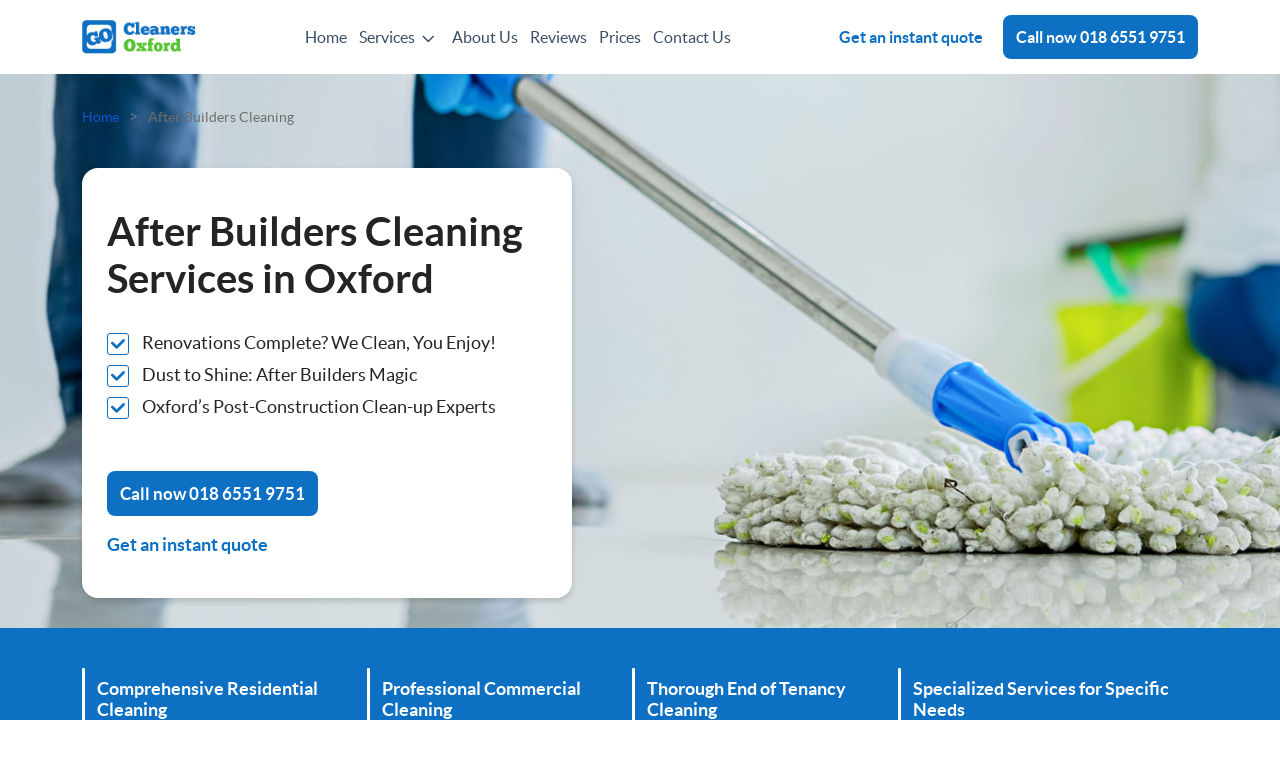

--- FILE ---
content_type: text/html; charset=UTF-8
request_url: https://www.gocleanersoxford.co.uk/after-builders-cleaning/
body_size: 14541
content:
<!DOCTYPE html><!--[if IE 8 ]> <html lang="en-GB" class="no-js ie8" prefix="og: http://ogp.me/ns#"> <![endif]--><!--[if IE 9 ]> <html lang="en-GB" class="no-js ie9" prefix="og: http://ogp.me/ns#"> <![endif]--><!--[if IE 10 ]> <html lang="en-GB" class="no-js ie10" prefix="og: http://ogp.me/ns#"> <![endif]--><!--[if (gt IE 10)|!(IE)]><!--><html lang="en-GB" class="no-js" prefix="og: http://ogp.me/ns#"><!--<![endif]--><head> <meta charset="utf-8"> <meta name="viewport" content="width=device-width, height=device-height, initial-scale=1, maximum-scale=5"> <link rel="shortcut icon" href="https://www.gocleanersoxford.co.uk/wp-content/uploads/2023/08/Go-Oxford_fav-png.png" type="image/x-icon"> <link rel="preload" href="https://www.gocleanersoxford.co.uk/font/lato-regular-webfont.woff2" as="font" type="font/woff2" crossorigin="anonymous"> <link rel="preload" href="https://www.gocleanersoxford.co.uk/font/lato-bold-webfont.woff2" as="font" type="font/woff2" crossorigin="anonymous"> <style> @font-face { font-display: swap; font-family: latoregular; src: url(https://www.gocleanersoxford.co.uk/font/lato-regular-webfont.woff2) format('woff2'), url(https://www.gocleanersoxford.co.uk/font/lato-regular-webfont.woff) format('woff'), url(https://www.gocleanersoxford.co.uk/font/lato-regular-webfont.ttf) format('truetype'); font-weight: normal; font-style: normal; } @font-face { font-display: swap; font-family: latobold; src: url(https://www.gocleanersoxford.co.uk/font/lato-bold-webfont.woff2) format('woff2'), url(https://www.gocleanersoxford.co.uk/font/lato-bold-webfont.woff) format('woff'), url(https://www.gocleanersoxford.co.uk/font/lato-bold-webfont.ttf) format('truetype'); font-weight: normal; font-style: normal; } @font-face { font-display: swap; font-family: "go-cleaners"; src:url(https://www.gocleanersoxford.co.uk/font/go-cleaners.eot?1r2e44); src:url(https://www.gocleanersoxford.co.uk/font/go-cleaners.eot?1r2e44#iefix) format("embedded-opentype"), url(https://www.gocleanersoxford.co.uk/font/go-cleaners.woff2?2r5e44) format("woff2"), url(https://www.gocleanersoxford.co.uk/font/go-cleaners.woff?1r5e44) format("woff"), url(https://www.gocleanersoxford.co.uk/font/go-cleaners.ttf?1r5e44) format("truetype"), url(https://www.gocleanersoxford.co.uk/font/go-cleaners.svg?1r5e4s#go-cleaners) format("svg"); font-weight: normal; font-style: normal; } </style> <style> :root { --theme-color: #0e70c3; --theme-color-darker: #035ba6; --link-color: #0e70c3; } </style> <meta name="robots" content="index, follow, max-image-preview:large, max-snippet:-1, max-video-preview:-1"><!-- This site is optimized with the Yoast SEO plugin v26.3 - https://yoast.com/wordpress/plugins/seo/ --><title>After Builders Cleaning in Oxford for a Flawless Finish</title><link rel="canonical" href="https://www.gocleanersoxford.co.uk/after-builders-cleaning/"><meta property="og:locale" content="en_GB"><meta property="og:type" content="article"><meta property="og:title" content="After Builders Cleaning in Oxford for a Flawless Finish"><meta property="og:url" content="https://www.gocleanersoxford.co.uk/after-builders-cleaning/"><meta property="og:site_name" content="Go Cleaners Oxford"><meta property="article:modified_time" content="2024-05-28T06:49:56+00:00"><meta name="twitter:card" content="summary_large_image"><script type="application/ld+json" class="yoast-schema-graph">{"@context":"https://schema.org","@graph":[{"@type":"WebPage","@id":"https://www.gocleanersoxford.co.uk/after-builders-cleaning/","url":"https://www.gocleanersoxford.co.uk/after-builders-cleaning/","name":"After Builders Cleaning in Oxford for a Flawless Finish","isPartOf":{"@id":"https://www.gocleanersoxford.co.uk/#website"},"datePublished":"2023-08-14T07:18:04+00:00","dateModified":"2024-05-28T06:49:56+00:00","breadcrumb":{"@id":"https://www.gocleanersoxford.co.uk/after-builders-cleaning/#breadcrumb"},"inLanguage":"en-GB","potentialAction":[{"@type":"ReadAction","target":["https://www.gocleanersoxford.co.uk/after-builders-cleaning/"]}]},{"@type":"BreadcrumbList","@id":"https://www.gocleanersoxford.co.uk/after-builders-cleaning/#breadcrumb","itemListElement":[{"@type":"ListItem","position":1,"name":"Home","item":"https://www.gocleanersoxford.co.uk/"},{"@type":"ListItem","position":2,"name":"After Builders Cleaning"}]},{"@type":"WebSite","@id":"https://www.gocleanersoxford.co.uk/#website","url":"https://www.gocleanersoxford.co.uk/","name":"Go Cleaners Oxford","description":"","potentialAction":[{"@type":"SearchAction","target":{"@type":"EntryPoint","urlTemplate":"https://www.gocleanersoxford.co.uk/?s={search_term_string}"},"query-input":{"@type":"PropertyValueSpecification","valueRequired":true,"valueName":"search_term_string"}}],"inLanguage":"en-GB"}]}</script><!-- / Yoast SEO plugin. --><style id="wp-img-auto-sizes-contain-inline-css" type="text/css">img:is([sizes=auto i],[sizes^="auto," i]){contain-intrinsic-size:3000px 1500px}
/*# sourceURL=wp-img-auto-sizes-contain-inline-css */</style><style id="wp-block-columns-inline-css" type="text/css">.wp-block-columns{box-sizing:border-box;display:flex;flex-wrap:wrap!important}@media (min-width:782px){.wp-block-columns{flex-wrap:nowrap!important}}.wp-block-columns{align-items:normal!important}.wp-block-columns.are-vertically-aligned-top{align-items:flex-start}.wp-block-columns.are-vertically-aligned-center{align-items:center}.wp-block-columns.are-vertically-aligned-bottom{align-items:flex-end}@media (max-width:781px){.wp-block-columns:not(.is-not-stacked-on-mobile)>.wp-block-column{flex-basis:100%!important}}@media (min-width:782px){.wp-block-columns:not(.is-not-stacked-on-mobile)>.wp-block-column{flex-basis:0;flex-grow:1}.wp-block-columns:not(.is-not-stacked-on-mobile)>.wp-block-column[style*=flex-basis]{flex-grow:0}}.wp-block-columns.is-not-stacked-on-mobile{flex-wrap:nowrap!important}.wp-block-columns.is-not-stacked-on-mobile>.wp-block-column{flex-basis:0;flex-grow:1}.wp-block-columns.is-not-stacked-on-mobile>.wp-block-column[style*=flex-basis]{flex-grow:0}:where(.wp-block-columns){margin-bottom:1.75em}:where(.wp-block-columns.has-background){padding:1.25em 2.375em}.wp-block-column{flex-grow:1;min-width:0;overflow-wrap:break-word;word-break:break-word}.wp-block-column.is-vertically-aligned-top{align-self:flex-start}.wp-block-column.is-vertically-aligned-center{align-self:center}.wp-block-column.is-vertically-aligned-bottom{align-self:flex-end}.wp-block-column.is-vertically-aligned-stretch{align-self:stretch}.wp-block-column.is-vertically-aligned-bottom,.wp-block-column.is-vertically-aligned-center,.wp-block-column.is-vertically-aligned-top{width:100%}
/*# sourceURL=https://www.gocleanersoxford.co.uk/wp-includes/blocks/columns/style.min.css */</style><style id="classic-theme-styles-inline-css" type="text/css">/*! This file is auto-generated */
.wp-block-button__link{color:#fff;background-color:#32373c;border-radius:9999px;box-shadow:none;text-decoration:none;padding:calc(.667em + 2px) calc(1.333em + 2px);font-size:1.125em}.wp-block-file__button{background:#32373c;color:#fff;text-decoration:none}
/*# sourceURL=/wp-includes/css/classic-themes.min.css */</style><template data-style-id="style-0" rel="stylesheet" id="7d737d7514ea743693b281e66f1b0532-css" data-style-href="https://www.gocleanersoxford.co.uk/cache/css/7d737d7514ea743693b281e66f1b0532.css?ver=10.19.8.27.01" type="text/css" media="print"></template><template data-script-id="script-1" type="text/javascript" data-script-src="true" id="after-load-scripts-js"></template><template data-script-id="script-2" type="text/javascript" data-script-src="true" id="splide-js"></template><script type="text/javascript" defer="defer" data-exclude-script="true" src="https://www.gocleanersoxford.co.uk/cache/js/7d737d7514ea743693b281e66f1b0532-head.js?ver=10.19.8.27.01" id="7d737d7514ea743693b281e66f1b0532-head-js"></script><style id="critical-css">.img-wrap img{position:relative;z-index:2;max-width:100%;height:auto;border-radius:18px}.img-wrap img[data-lazy-img]{display:block;background-color:#f3f3f3}</style> <script type="application/ld+json" data-script-src="true">
{ "@context": "https://schema.org", "@type": "Product", "brand": "Go Cleaners Oxford", "name": "Cleaning Services In Oxford", "image": "https://www.gocleanersoxford.co.uk/wp-content/uploads/2023/08/co7.jpg", "description": "Cleaning Services in Oxford and near areas.", "aggregateRating": { "@type": "aggregateRating", "ratingValue": "4.9", "reviewCount": "10" }
}</script><meta name="google-site-verification" content="1bCT1ocYCyutq5_IuMIF6osInF9YFfEgpm4YZGltf20"> <style data-critical-css="true">:root { --bs-blue: #0d6efd;--bs-indigo: #6610f2;--bs-purple: #6f42c1;--bs-pink: #d63384;--bs-red: #dc3545;--bs-orange: #fd7e14;--bs-yellow: #ffc107;--bs-green: #198754;--bs-teal: #20c997;--bs-cyan: #0dcaf0;--bs-black: #000;--bs-white: #fff;--bs-gray: #6c757d;--bs-gray-dark: #343a40;--bs-gray-100: #f8f9fa;--bs-gray-200: #e9ecef;--bs-gray-300: #dee2e6;--bs-gray-400: #ced4da;--bs-gray-500: #adb5bd;--bs-gray-600: #6c757d;--bs-gray-700: #495057;--bs-gray-800: #343a40;--bs-gray-900: #212529;--bs-primary: #0d6efd;--bs-secondary: #6c757d;--bs-success: #198754;--bs-info: #0dcaf0;--bs-warning: #ffc107;--bs-danger: #dc3545;--bs-light: #f8f9fa;--bs-dark: #212529;--bs-primary-rgb: 13,110,253;--bs-secondary-rgb: 108,117,125;--bs-success-rgb: 25,135,84;--bs-info-rgb: 13,202,240;--bs-warning-rgb: 255,193,7;--bs-danger-rgb: 220,53,69;--bs-light-rgb: 248,249,250;--bs-dark-rgb: 33,37,41;--bs-primary-text-emphasis: #052c65;--bs-secondary-text-emphasis: #2b2f32;--bs-success-text-emphasis: #0a3622;--bs-info-text-emphasis: #055160;--bs-warning-text-emphasis: #664d03;--bs-danger-text-emphasis: #58151c;--bs-light-text-emphasis: #495057;--bs-dark-text-emphasis: #495057;--bs-primary-bg-subtle: #cfe2ff;--bs-secondary-bg-subtle: #e2e3e5;--bs-success-bg-subtle: #d1e7dd;--bs-info-bg-subtle: #cff4fc;--bs-warning-bg-subtle: #fff3cd;--bs-danger-bg-subtle: #f8d7da;--bs-light-bg-subtle: #fcfcfd;--bs-dark-bg-subtle: #ced4da;--bs-primary-border-subtle: #9ec5fe;--bs-secondary-border-subtle: #c4c8cb;--bs-success-border-subtle: #a3cfbb;--bs-info-border-subtle: #9eeaf9;--bs-warning-border-subtle: #ffe69c;--bs-danger-border-subtle: #f1aeb5;--bs-light-border-subtle: #e9ecef;--bs-dark-border-subtle: #adb5bd;--bs-white-rgb: 255,255,255;--bs-black-rgb: 0,0,0;--bs-font-sans-serif: system-ui,-apple-system,'Segoe UI',Roboto,'Helvetica Neue','Noto Sans','Liberation Sans',Arial,sans-serif,'Apple Color Emoji','Segoe UI Emoji','Segoe UI Symbol','Noto Color Emoji';--bs-font-monospace: SFMono-Regular,Menlo,Monaco,Consolas,'Liberation Mono','Courier New',monospace;--bs-gradient: linear-gradient(180deg,rgba(255,255,255,0.15),rgba(255,255,255,0));--bs-body-font-family: var(--bs-font-sans-serif);--bs-body-font-size: 1rem;--bs-body-font-weight: 400;--bs-body-line-height: 1.5;--bs-body-color: #212529;--bs-body-color-rgb: 33,37,41;--bs-body-bg: #fff;--bs-body-bg-rgb: 255,255,255;--bs-emphasis-color: #000;--bs-emphasis-color-rgb: 0,0,0;--bs-secondary-color: rgba(33,37,41,0.75);--bs-secondary-color-rgb: 33,37,41;--bs-secondary-bg: #e9ecef;--bs-secondary-bg-rgb: 233,236,239;--bs-tertiary-color: rgba(33,37,41,0.5);--bs-tertiary-color-rgb: 33,37,41;--bs-tertiary-bg: #f8f9fa;--bs-tertiary-bg-rgb: 248,249,250;--bs-link-color: #0d6efd;--bs-link-color-rgb: 13,110,253;--bs-link-decoration: underline;--bs-link-hover-color: #0a58ca;--bs-link-hover-color-rgb: 10,88,202;--bs-code-color: #d63384;--bs-highlight-bg: #fff3cd;--bs-border-width: 1px;--bs-border-style: solid;--bs-border-color: #dee2e6;--bs-border-color-translucent: rgba(0,0,0,0.175);--bs-border-radius: 0.375rem;--bs-border-radius-sm: 0.25rem;--bs-border-radius-lg: 0.5rem;--bs-border-radius-xl: 1rem;--bs-border-radius-xxl: 2rem;--bs-border-radius-2xl: var(--bs-border-radius-xxl);--bs-border-radius-pill: 50rem;--bs-box-shadow: 0 0.5rem 1rem rgba(0,0,0,0.15);--bs-box-shadow-sm: 0 0.125rem 0.25rem rgba(0,0,0,0.075);--bs-box-shadow-lg: 0 1rem 3rem rgba(0,0,0,0.175);--bs-box-shadow-inset: inset 0 1px 2px rgba(0,0,0,0.075);--bs-focus-ring-width: 0.25rem;--bs-focus-ring-opacity: 0.25;--bs-focus-ring-color: rgba(13,110,253,0.25);--bs-form-valid-color: #198754;--bs-form-valid-border-color: #198754;--bs-form-invalid-color: #dc3545;--bs-form-invalid-border-color: #dc3545;}* { box-sizing: border-box;}::after { box-sizing: border-box;}::before { box-sizing: border-box;}@media (prefers-reduced-motion:no-preference) { :root { scroll-behavior: smooth;}}body { margin: 0;font-family: var(--bs-body-font-family);font-size: var(--bs-body-font-size);font-weight: var(--bs-body-font-weight);line-height: var(--bs-body-line-height);color: var(--bs-body-color);text-align: var(--bs-body-text-align);background-color: var(--bs-body-bg);-webkit-text-size-adjust: 100%;-webkit-tap-highlight-color: transparent;}h1 { margin-top: 0;margin-bottom: .5rem;font-weight: 500;line-height: 1.2;color: var(--bs-heading-color,inherit);}h2 { margin-top: 0;margin-bottom: .5rem;font-weight: 500;line-height: 1.2;color: var(--bs-heading-color,inherit);}h1 { font-size: calc(1.375rem + 1.5vw);}@media (min-width:1200px) { h1 { font-size: 2.5rem;}}h2 { font-size: calc(1.325rem + .9vw);}@media (min-width:1200px) { h2 { font-size: 2rem;}}p { margin-top: 0;margin-bottom: 1rem;}ul { padding-left: 2rem;}ul { margin-top: 0;margin-bottom: 1rem;}ul ul { margin-bottom: 0;}strong { font-weight: bolder;}a { color: rgba(var(--bs-link-color-rgb),var(--bs-link-opacity,1));text-decoration: underline;}img { vertical-align: middle;}button { border-radius: 0;}button { margin: 0;font-family: inherit;font-size: inherit;line-height: inherit;}button { text-transform: none;}[type=button] { -webkit-appearance: button;}button { -webkit-appearance: button;}[type=button]:not(:disabled) { cursor: pointer;}button:not(:disabled) { cursor: pointer;}::-moz-focus-inner { padding: 0;border-style: none;}::-webkit-datetime-edit-day-field { padding: 0;}::-webkit-datetime-edit-fields-wrapper { padding: 0;}::-webkit-datetime-edit-hour-field { padding: 0;}::-webkit-datetime-edit-minute { padding: 0;}::-webkit-datetime-edit-month-field { padding: 0;}::-webkit-datetime-edit-text { padding: 0;}::-webkit-datetime-edit-year-field { padding: 0;}::-webkit-inner-spin-button { height: auto;}::-webkit-search-decoration { -webkit-appearance: none;}::-webkit-color-swatch-wrapper { padding: 0;}::-webkit-file-upload-button { font: inherit;-webkit-appearance: button;}::file-selector-button { font: inherit;-webkit-appearance: button;}.container { --bs-gutter-x: 1.5rem;--bs-gutter-y: 0;width: 100%;padding-right: calc(var(--bs-gutter-x) * .5);padding-left: calc(var(--bs-gutter-x) * .5);margin-right: auto;margin-left: auto;}@media (min-width:576px) { .container { max-width: 540px;}}@media (min-width:768px) { .container { max-width: 720px;}}@media (min-width:992px) { .container { max-width: 960px;}}@media (min-width:1200px) { .container { max-width: 1140px;}}@media (min-width:1400px) { .container { max-width: 1320px;}}:root { --bs-breakpoint-xs: 0;--bs-breakpoint-sm: 576px;--bs-breakpoint-md: 768px;--bs-breakpoint-lg: 992px;--bs-breakpoint-xl: 1200px;--bs-breakpoint-xxl: 1400px;}.row { --bs-gutter-x: 1.5rem;--bs-gutter-y: 0;display: flex;flex-wrap: wrap;margin-top: calc(-1 * var(--bs-gutter-y));margin-right: calc(-.5 * var(--bs-gutter-x));margin-left: calc(-.5 * var(--bs-gutter-x));}.row>* { box-sizing: border-box;flex-shrink: 0;width: 100%;max-width: 100%;padding-right: calc(var(--bs-gutter-x) * .5);padding-left: calc(var(--bs-gutter-x) * .5);margin-top: var(--bs-gutter-y);}@media (min-width:576px) { .col-sm-12 { flex: 0 0 auto;width: 100%;}}.d-none { display: none!important;}@media (min-width:992px) { .d-lg-block { display: block!important;}.d-lg-none { display: none!important;}}@media (min-width:1200px) { .d-xl-inline-block { display: inline-block!important;}}[class^='icon-']:before { font-family: 'go-cleaners' !important;font-style: normal !important;font-weight: normal !important;font-variant: normal !important;text-transform: none !important;speak: none;line-height: 1;-webkit-font-smoothing: antialiased;-moz-osx-font-smoothing: grayscale;}.header { background: #fff;width: 100%;}.header-inner { display: flex;background: #fff;align-items: center;position: relative;}.header-holder { background: #fff;}.header .logo img { max-width: 114px;height: auto;}.header-menu { padding: 0;margin: 0;margin-left: auto;margin-right: auto;}.header-menu li { display: inline-block;margin: 0 6px;}.header-menu > li { padding: 25px 0;}.header-menu li a { color: #394E66;text-decoration: none;}.header-menu li.menu-item-has-children > a { padding-right: 25px;position: relative;}.header-menu li.menu-item-has-children > a:after { font-family: 'go-cleaners' !important;content: '\e900';display: block;position: absolute;top: 1px;right: 5px;font-size: 14px;}.header .cta-book { font-family: 'latobold';color: var(--theme-color);}.header .cta-call { margin-left: 20px;}.navbar-button > button { outline: none;padding: 9px 10px;background-color: transparent;background-image: none;border: 1px solid transparent;}.navbar-button > button .icon-bar { display: block;width: 22px;height: 3px;background-color: #242424;-webkit-transition: all 0.4s ease-in-out;transition: all 0.4s ease-in-out;}.navbar-button > button .icon-bar + .icon-bar { margin-top: 3px;}@media (min-width:992px) { .header-menu li.menu-item-has-children:hover > a:after { transform: rotate(180deg);}.header-menu li:not(.menu-dropdown).menu-item-has-children { position: relative;}.header-menu li.menu-item-has-children .sub-menu { max-height: 0;overflow: hidden;position: absolute;background: #fff;top: 65px;left: 0;transform: translateX(-50%);z-index: 100;min-width: 250px;}.header-menu li.menu-item-has-children:hover .service-menu-arrow:before { content: ' ';position: absolute;top: auto;bottom: 100%;left: 50%;right: 10px;border: solid transparent;height: 0;width: 0;pointer-events: none;}.header-menu li.menu-item-has-children:hover .service-menu-arrow:after { content: ' ';position: absolute;top: auto;bottom: 100%;left: 50%;right: 10px;border: solid transparent;height: 0;width: 0;pointer-events: none;}.header-menu li.menu-item-has-children:hover .service-menu-arrow:before { border-color: rgba(194,225,245,0);border-bottom-color: #797979;border-width: 11px;margin-left: -11px;}.header-menu li.menu-item-has-children:hover .service-menu-arrow:after { border-color: rgba(136,183,213,0);border-bottom-color: #fff;border-width: 10px;margin-left: -10px;}.header-menu li.menu-item-has-children > .sub-menu > li { padding: 15px 0;margin: 0 15px;position: relative;border-bottom: 1px solid #e4e2da;display: block;}.header-menu li.menu-item-has-children > .sub-menu > li a:before { position: absolute;left: 20px;top: 50%;transform: translateY(-50%);font-size: 25px;}.header-menu li.menu-item-has-children > .sub-menu > li a { display: flex;height: 100%;align-items: center;position: relative;height: 100%;display: block;}}@media (max-width:991px) { .header-inner { padding: 13px 0;}.header .cta-call { margin-left: auto;}.header-menu { position: absolute;right: 0;top: 65px;background: #fff;z-index: 20;width: 100%;max-height: 0;overflow: hidden;-webkit-transition: max-height 0.3s ease;-moz-transition: max-height 0.3s ease;-o-transition: max-height 0.3s ease;transition: max-height 0.3s ease;}.header-menu li { display: block;border-bottom: 1px solid #efefef;}.header-menu li a { display: block;}.header-menu li.menu-item-has-children > .sub-menu { max-height: 0;overflow: hidden;background: #efefef;}.header-menu li.menu-item-has-children > .sub-menu li { position: relative;border-bottom: 1px solid #fff;}.header-menu li.menu-item-has-children > .sub-menu li a { padding: 16px 15px 16px 15px;}.header-menu li.menu-item-has-children > .sub-menu a:before { font-size: 23px;position: absolute;top: 50%;bottom: auto;left: 40px;right: auto;-webkit-transform: translateY(-50%);-moz-transform: translateY(-50%);-ms-transform: translateY(-50%);-o-transform: translateY(-50%);transform: translateY(-50%);}}@media (max-width:767px) { .header .cta-call { font-size: 12px;}}body { font-family: 'latoregular';font-size: 16px;line-height: 1.5;color: #242424;}a { color: #1155CC;text-decoration: none;-webkit-transition: all 0.3s ease;-moz-transition: all 0.3s ease;-o-transition: all 0.3s ease;transition: all 0.3s ease;}ul { margin: 0;padding: 0;}h2 { font-family: 'latobold';}h1 { font-family: 'latobold';font-size: 40px;line-height: 1.175;margin-bottom: 25px;}h2 { font-size: 30px;margin-bottom: 30px;line-height: 1.233;}.btn { background: var(--theme-color);font-family: 'latobold';color: #fff;border-radius: 8px;line-height: 1.5;padding: 10px 13px;display: inline-block;}#breadcrumbs { margin-bottom: 40px;}#breadcrumbs > div { display: inline-block;font-size: 14px;color: #63788F;}#breadcrumbs > span { display: inline-block;margin: 0 10px;color: #63788F;}#breadcrumbs > div:last-of-type a { color: #63788F;}.img-wrap { position: relative;display: inline-block;overflow: hidden;max-width: 100%;}.img-wrap.squares { padding: 7px;}.img-wrap.squares:before { content: '';display: block;border-radius: 16px;position: absolute;}.img-wrap.squares:after { content: '';display: block;border-radius: 16px;position: absolute;}.img-wrap.squares:before { background-color: var(--theme-color-darker);top: 0;right: 0;height: 60%;width: 60%;}.img-wrap.squares:after { background-color: #696969;bottom: 0;left: 0;height: 25%;width: 25%;}@media (min-width:1400px) { .container { max-width: 1140px;}}@media (max-width:991px) { h1 { font-size: 32px;}h2 { font-size: 25px;}}@media (max-width:767px) { h1 { font-size: 26px;}h2 { font-size: 22px;margin-bottom: 20px;}#breadcrumbs { margin-bottom: 30px;}}.hero-section { width: 100%;background-repeat: no-repeat;background-size: cover;padding: 30px 0;}.hero-section .hero-text { background: #fff;box-shadow: 0 3px 6px rgba(0,0,0,.16);border-radius: 16px;padding: 40px 25px;width: 100%;max-width: 490px;}#breadcrumbs > div:last-of-type a { color: #6e6d6d;}.hero-section .hero-text-inner { font-size: 18px;line-height: 1.83;}.hero-section .hero-text-inner ul { list-style: none;}.hero-section .hero-text-inner ul li { position: relative;padding-left: 35px;}.hero-section .hero-text-inner ul li:before { content: '\e902';font-family: 'go-cleaners' !important;color: var(--theme-color);width: 22px;height: 22px;border-radius: 3px;border: 1px solid var(--theme-color);position: absolute;top: 6px;left: 0;text-align: center;font-size: 14px;padding-top: 0px;line-height: 1.5;}.hero-section .cta-call { font-size: 17px;}.hero-section .cta-book { font-size: 18px;font-family: latobold;color: var(--theme-color);display: inline-block;margin: 15px 0 0;}.benefits-section { width: 100%;font: 18px 'latobold';padding: 40px;}.benefits-section .benefits-list { display: flex;gap: 20px;}.benefits-section .benefits-list div { position: relative;padding: 10px 10px 10px 15px;}.benefits-section .benefits-list div:before { content: '';display: block;height: 100%;width: 3px;position: absolute;left: 0;top: 0;background: #fff;border-radius: 4px;}@media (min-width:768px) { .benefits-section { background-color: var(--theme-color);color: #fff;}}@media (max-width:767px) { .benefits-section { font-family: 'latoregular';padding: 40px 0;}.benefits-section + .section.section--white { padding-top: 0;}.benefits-section .benefits-list { flex-wrap: wrap;gap: 10px;}.benefits-section .benefits-list div:before { background-color: var(--theme-color);}}.section { padding: 70px 0;}.section__head { text-align: center;max-width: 850px;margin: 0 auto;padding-bottom: 30px;}.section-holder-title { max-width: 850px;margin: 0 auto;padding-bottom: 30px;text-align: center;}.section__body { margin: 0;}.section__body>*:last-child { margin-bottom: 0;}.section__body .section__row .section__col *:last-child { margin-bottom: 0;}.section__body>*:first-child { margin-top: 0;}.section__body .section__row .section__col *:first-child { margin-top: 0;}.section__row { display: grid;grid-template-columns: 50% 50%;margin: 0 -15px 30px;grid-auto-rows: auto;}.section__col { width: 100%;padding: 0 15px;position: relative;overflow: hidden;}.section--grey { background: #F3F3F3;}@media (min-width:991.98px) { .section__row { grid-auto-rows: 1fr;}.section-holder-title { padding-bottom: 20px;max-width: 720px;}}@media (max-width:991.98px) { .section__row { grid-template-columns: 100%;}.section__col--last { margin-top: 30px;}}@media (max-width:767px) { .section { padding: 40px 0;}.section__row--reverse .section__col--first { grid-column-start: 1;grid-row-start: 1;}.section__row { margin-right: -12px;margin-left: -12px;}.section__head { text-align: left;}.section__head.section-holder-title { max-width: initial;}.section-holder-title { max-width: 335px;padding-bottom: 10px;}}.cta-buttons { display: flex;flex-direction: column;align-items: flex-start;gap: 15px;margin-top: 30px;}.cta-buttons.align-center { align-items: center;}.cta-buttons .btn { font-size: 17px;}</style><style id='global-styles-inline-css' type='text/css'>
:root{--wp--preset--aspect-ratio--square: 1;--wp--preset--aspect-ratio--4-3: 4/3;--wp--preset--aspect-ratio--3-4: 3/4;--wp--preset--aspect-ratio--3-2: 3/2;--wp--preset--aspect-ratio--2-3: 2/3;--wp--preset--aspect-ratio--16-9: 16/9;--wp--preset--aspect-ratio--9-16: 9/16;--wp--preset--color--black: #000000;--wp--preset--color--cyan-bluish-gray: #abb8c3;--wp--preset--color--white: #ffffff;--wp--preset--color--pale-pink: #f78da7;--wp--preset--color--vivid-red: #cf2e2e;--wp--preset--color--luminous-vivid-orange: #ff6900;--wp--preset--color--luminous-vivid-amber: #fcb900;--wp--preset--color--light-green-cyan: #7bdcb5;--wp--preset--color--vivid-green-cyan: #00d084;--wp--preset--color--pale-cyan-blue: #8ed1fc;--wp--preset--color--vivid-cyan-blue: #0693e3;--wp--preset--color--vivid-purple: #9b51e0;--wp--preset--gradient--vivid-cyan-blue-to-vivid-purple: linear-gradient(135deg,rgb(6,147,227) 0%,rgb(155,81,224) 100%);--wp--preset--gradient--light-green-cyan-to-vivid-green-cyan: linear-gradient(135deg,rgb(122,220,180) 0%,rgb(0,208,130) 100%);--wp--preset--gradient--luminous-vivid-amber-to-luminous-vivid-orange: linear-gradient(135deg,rgb(252,185,0) 0%,rgb(255,105,0) 100%);--wp--preset--gradient--luminous-vivid-orange-to-vivid-red: linear-gradient(135deg,rgb(255,105,0) 0%,rgb(207,46,46) 100%);--wp--preset--gradient--very-light-gray-to-cyan-bluish-gray: linear-gradient(135deg,rgb(238,238,238) 0%,rgb(169,184,195) 100%);--wp--preset--gradient--cool-to-warm-spectrum: linear-gradient(135deg,rgb(74,234,220) 0%,rgb(151,120,209) 20%,rgb(207,42,186) 40%,rgb(238,44,130) 60%,rgb(251,105,98) 80%,rgb(254,248,76) 100%);--wp--preset--gradient--blush-light-purple: linear-gradient(135deg,rgb(255,206,236) 0%,rgb(152,150,240) 100%);--wp--preset--gradient--blush-bordeaux: linear-gradient(135deg,rgb(254,205,165) 0%,rgb(254,45,45) 50%,rgb(107,0,62) 100%);--wp--preset--gradient--luminous-dusk: linear-gradient(135deg,rgb(255,203,112) 0%,rgb(199,81,192) 50%,rgb(65,88,208) 100%);--wp--preset--gradient--pale-ocean: linear-gradient(135deg,rgb(255,245,203) 0%,rgb(182,227,212) 50%,rgb(51,167,181) 100%);--wp--preset--gradient--electric-grass: linear-gradient(135deg,rgb(202,248,128) 0%,rgb(113,206,126) 100%);--wp--preset--gradient--midnight: linear-gradient(135deg,rgb(2,3,129) 0%,rgb(40,116,252) 100%);--wp--preset--font-size--small: 13px;--wp--preset--font-size--medium: 20px;--wp--preset--font-size--large: 36px;--wp--preset--font-size--x-large: 42px;--wp--preset--spacing--20: 0.44rem;--wp--preset--spacing--30: 0.67rem;--wp--preset--spacing--40: 1rem;--wp--preset--spacing--50: 1.5rem;--wp--preset--spacing--60: 2.25rem;--wp--preset--spacing--70: 3.38rem;--wp--preset--spacing--80: 5.06rem;--wp--preset--shadow--natural: 6px 6px 9px rgba(0, 0, 0, 0.2);--wp--preset--shadow--deep: 12px 12px 50px rgba(0, 0, 0, 0.4);--wp--preset--shadow--sharp: 6px 6px 0px rgba(0, 0, 0, 0.2);--wp--preset--shadow--outlined: 6px 6px 0px -3px rgb(255, 255, 255), 6px 6px rgb(0, 0, 0);--wp--preset--shadow--crisp: 6px 6px 0px rgb(0, 0, 0);}:where(.is-layout-flex){gap: 0.5em;}:where(.is-layout-grid){gap: 0.5em;}body .is-layout-flex{display: flex;}.is-layout-flex{flex-wrap: wrap;align-items: center;}.is-layout-flex > :is(*, div){margin: 0;}body .is-layout-grid{display: grid;}.is-layout-grid > :is(*, div){margin: 0;}:where(.wp-block-columns.is-layout-flex){gap: 2em;}:where(.wp-block-columns.is-layout-grid){gap: 2em;}:where(.wp-block-post-template.is-layout-flex){gap: 1.25em;}:where(.wp-block-post-template.is-layout-grid){gap: 1.25em;}.has-black-color{color: var(--wp--preset--color--black) !important;}.has-cyan-bluish-gray-color{color: var(--wp--preset--color--cyan-bluish-gray) !important;}.has-white-color{color: var(--wp--preset--color--white) !important;}.has-pale-pink-color{color: var(--wp--preset--color--pale-pink) !important;}.has-vivid-red-color{color: var(--wp--preset--color--vivid-red) !important;}.has-luminous-vivid-orange-color{color: var(--wp--preset--color--luminous-vivid-orange) !important;}.has-luminous-vivid-amber-color{color: var(--wp--preset--color--luminous-vivid-amber) !important;}.has-light-green-cyan-color{color: var(--wp--preset--color--light-green-cyan) !important;}.has-vivid-green-cyan-color{color: var(--wp--preset--color--vivid-green-cyan) !important;}.has-pale-cyan-blue-color{color: var(--wp--preset--color--pale-cyan-blue) !important;}.has-vivid-cyan-blue-color{color: var(--wp--preset--color--vivid-cyan-blue) !important;}.has-vivid-purple-color{color: var(--wp--preset--color--vivid-purple) !important;}.has-black-background-color{background-color: var(--wp--preset--color--black) !important;}.has-cyan-bluish-gray-background-color{background-color: var(--wp--preset--color--cyan-bluish-gray) !important;}.has-white-background-color{background-color: var(--wp--preset--color--white) !important;}.has-pale-pink-background-color{background-color: var(--wp--preset--color--pale-pink) !important;}.has-vivid-red-background-color{background-color: var(--wp--preset--color--vivid-red) !important;}.has-luminous-vivid-orange-background-color{background-color: var(--wp--preset--color--luminous-vivid-orange) !important;}.has-luminous-vivid-amber-background-color{background-color: var(--wp--preset--color--luminous-vivid-amber) !important;}.has-light-green-cyan-background-color{background-color: var(--wp--preset--color--light-green-cyan) !important;}.has-vivid-green-cyan-background-color{background-color: var(--wp--preset--color--vivid-green-cyan) !important;}.has-pale-cyan-blue-background-color{background-color: var(--wp--preset--color--pale-cyan-blue) !important;}.has-vivid-cyan-blue-background-color{background-color: var(--wp--preset--color--vivid-cyan-blue) !important;}.has-vivid-purple-background-color{background-color: var(--wp--preset--color--vivid-purple) !important;}.has-black-border-color{border-color: var(--wp--preset--color--black) !important;}.has-cyan-bluish-gray-border-color{border-color: var(--wp--preset--color--cyan-bluish-gray) !important;}.has-white-border-color{border-color: var(--wp--preset--color--white) !important;}.has-pale-pink-border-color{border-color: var(--wp--preset--color--pale-pink) !important;}.has-vivid-red-border-color{border-color: var(--wp--preset--color--vivid-red) !important;}.has-luminous-vivid-orange-border-color{border-color: var(--wp--preset--color--luminous-vivid-orange) !important;}.has-luminous-vivid-amber-border-color{border-color: var(--wp--preset--color--luminous-vivid-amber) !important;}.has-light-green-cyan-border-color{border-color: var(--wp--preset--color--light-green-cyan) !important;}.has-vivid-green-cyan-border-color{border-color: var(--wp--preset--color--vivid-green-cyan) !important;}.has-pale-cyan-blue-border-color{border-color: var(--wp--preset--color--pale-cyan-blue) !important;}.has-vivid-cyan-blue-border-color{border-color: var(--wp--preset--color--vivid-cyan-blue) !important;}.has-vivid-purple-border-color{border-color: var(--wp--preset--color--vivid-purple) !important;}.has-vivid-cyan-blue-to-vivid-purple-gradient-background{background: var(--wp--preset--gradient--vivid-cyan-blue-to-vivid-purple) !important;}.has-light-green-cyan-to-vivid-green-cyan-gradient-background{background: var(--wp--preset--gradient--light-green-cyan-to-vivid-green-cyan) !important;}.has-luminous-vivid-amber-to-luminous-vivid-orange-gradient-background{background: var(--wp--preset--gradient--luminous-vivid-amber-to-luminous-vivid-orange) !important;}.has-luminous-vivid-orange-to-vivid-red-gradient-background{background: var(--wp--preset--gradient--luminous-vivid-orange-to-vivid-red) !important;}.has-very-light-gray-to-cyan-bluish-gray-gradient-background{background: var(--wp--preset--gradient--very-light-gray-to-cyan-bluish-gray) !important;}.has-cool-to-warm-spectrum-gradient-background{background: var(--wp--preset--gradient--cool-to-warm-spectrum) !important;}.has-blush-light-purple-gradient-background{background: var(--wp--preset--gradient--blush-light-purple) !important;}.has-blush-bordeaux-gradient-background{background: var(--wp--preset--gradient--blush-bordeaux) !important;}.has-luminous-dusk-gradient-background{background: var(--wp--preset--gradient--luminous-dusk) !important;}.has-pale-ocean-gradient-background{background: var(--wp--preset--gradient--pale-ocean) !important;}.has-electric-grass-gradient-background{background: var(--wp--preset--gradient--electric-grass) !important;}.has-midnight-gradient-background{background: var(--wp--preset--gradient--midnight) !important;}.has-small-font-size{font-size: var(--wp--preset--font-size--small) !important;}.has-medium-font-size{font-size: var(--wp--preset--font-size--medium) !important;}.has-large-font-size{font-size: var(--wp--preset--font-size--large) !important;}.has-x-large-font-size{font-size: var(--wp--preset--font-size--x-large) !important;}
:where(.wp-block-columns.is-layout-flex){gap: 2em;}:where(.wp-block-columns.is-layout-grid){gap: 2em;}
/*# sourceURL=global-styles-inline-css */
</style>
</head><body class="wp-singular page-template page-template-service page-template-service-php page page-id-196 wp-theme-wp-brand-base-theme-v2 wp-child-theme-go-family service"> <header data-above-the-fold="true"><div class="header"><div class="header-holder"><div class="container"><div class="row"><div class="col-sm-12" id="logo-wrap"><div class="header-inner"><a href="https://www.gocleanersoxford.co.uk/" title="" class="logo"><img src="https://www.gocleanersoxford.co.uk/wp-content/uploads/2023/08/Go-Oxford.png" width="270" height="82" alt=""></a><ul id="menu-main-menu" class="header-menu"><li id="menu-item-192" class="menu-item menu-item-type-post_type menu-item-object-page menu-item-home menu-item-192"><a href="https://www.gocleanersoxford.co.uk/">Home</a></li><li id="menu-item-225" class="menu-item menu-item-type-custom menu-item-object-custom current-menu-ancestor current-menu-parent menu-item-has-children menu-item-225"><a href="#">Services</a><ul class="sub-menu"><li id="menu-item-226" class="menu-item menu-item-type-post_type menu-item-object-page current-menu-item page_item page-item-196 current_page_item menu-item-226"><a href="https://www.gocleanersoxford.co.uk/after-builders-cleaning/" aria-current="page">After Builders Cleaning</a></li><li id="menu-item-227" class="menu-item menu-item-type-post_type menu-item-object-page menu-item-227"><a href="https://www.gocleanersoxford.co.uk/end-of-tenancy-cleaning/">End of Tenancy Cleaning</a></li><li id="menu-item-233" class="menu-item menu-item-type-post_type menu-item-object-page menu-item-233"><a href="https://www.gocleanersoxford.co.uk/domestic-cleaning/">Domestic Cleaning</a></li><li id="menu-item-237" class="menu-item menu-item-type-post_type menu-item-object-page menu-item-237"><a href="https://www.gocleanersoxford.co.uk/one-off-cleaning/">One-Off Cleaning</a></li><li id="menu-item-268" class="menu-item menu-item-type-post_type menu-item-object-page menu-item-268"><a href="https://www.gocleanersoxford.co.uk/window-cleaning/">Window Cleaning</a></li><li id="menu-item-275" class="menu-item menu-item-type-post_type menu-item-object-page menu-item-275"><a href="https://www.gocleanersoxford.co.uk/mattress-cleaning/">Mattress Cleaning</a></li><li id="menu-item-274" class="menu-item menu-item-type-post_type menu-item-object-page menu-item-274"><a href="https://www.gocleanersoxford.co.uk/office-cleaning/">Office Cleaning</a></li><li id="menu-item-273" class="menu-item menu-item-type-post_type menu-item-object-page menu-item-273"><a href="https://www.gocleanersoxford.co.uk/carpet-cleaning/">Carpet Cleaning</a></li><li id="menu-item-276" class="menu-item menu-item-type-post_type menu-item-object-page menu-item-276"><a href="https://www.gocleanersoxford.co.uk/oven-cleaning/">Oven Cleaning</a></li></ul></li><li id="menu-item-257" class="menu-item menu-item-type-post_type menu-item-object-page menu-item-257"><a href="https://www.gocleanersoxford.co.uk/about-us/">About Us</a></li><li id="menu-item-240" class="menu-item menu-item-type-post_type menu-item-object-page menu-item-240"><a href="https://www.gocleanersoxford.co.uk/reviews/">Reviews</a></li><li id="menu-item-265" class="menu-item menu-item-type-post_type menu-item-object-page menu-item-265"><a href="https://www.gocleanersoxford.co.uk/prices/">Prices</a></li><li id="menu-item-230" class="menu-item menu-item-type-post_type menu-item-object-page menu-item-230"><a href="https://www.gocleanersoxford.co.uk/contact-us/">Contact Us</a></li></ul><a href="https://www.gocleanersoxford.co.uk/contact-us/" title="Get an instant quote" class="cta-book d-none d-lg-block">Get an instant quote</a><a href="tel:+441865519751" class="btn cta-call" title="Call Go Cleaners Oxford on 018 6551 9751">Call now <span class="d-none d-xl-inline-block">018 6551 9751</span></a><div class="navbar-button d-lg-none" id="navbar-button"><button type="button" class="sidebar-button" title="Sidebar Button" id="sidebar-button"><span class="icon-bar"></span><span class="icon-bar"></span><span class="icon-bar"></span></button></div></div><!-- /.header-inner --></div></div></div></div></div></header> <style>@media only screen and (min-width: 768px) {	.hero-section { background-image: url(https://www.gocleanersoxford.co.uk/wp-content/uploads/2023/08/Untitled-1.jpg) }	}	@media only screen and (max-width: 767px) {	.hero-section { background-image: url() }	}</style><section class="hero-section" data-above-the-fold="true"> <div class="container"> <div class="row"> <div class="col-sm-12"> <div id="breadcrumbs"><div><a href="https://www.gocleanersoxford.co.uk/"><span>Home</span></a></div><span>&gt;</span><div><a href="https://www.gocleanersoxford.co.uk/after-builders-cleaning/"><span>After Builders Cleaning</span></a></div></div> <div class="hero-text"> <h1> After Builders Cleaning Services in Oxford</h1> <div class="hero-text-inner"> <ul><li>Renovations Complete? We Clean, You Enjoy!</li><li>Dust to Shine: After Builders Magic</li><li>Oxford’s Post-Construction Clean-up Experts</li></ul><p>&nbsp;</p> </div> <a href="tel:+441865519751" class="btn cta-call" title="Call Go Cleaners Oxford on 018 6551 9751"> Call now <span>018 6551 9751</span> </a> <div> <a href="https://www.gocleanersoxford.co.uk/contact-us/" title="Get an instant quote" class="cta-book">Get an instant quote</a> </div> </div> <!-- /.hero-text --> </div> <!-- /.col-sm-12 --> </div> <!-- /.row --> </div> <!-- /.container --></section><section class="benefits-section" data-above-the-fold="true"> <div class="container"> <div class="row"> <div class="col-sm-12"> <div class="benefits-list"> <div> Comprehensive Residential Cleaning </div> <div> Professional Commercial Cleaning </div> <div> Thorough End of Tenancy Cleaning </div> <div> Specialized Services for Specific Needs </div> </div> </div> </div> </div></section> <section class="section section--white" data-above-the-fold="true"> <div class="container"> <header class="section__head section-holder-title"> <h2>Elevate Your Space with After Builders Cleaning in Oxford: Unveiling Brilliance Beyond Construction</h2> </header> <div class="section__body"> <div class="wp-block-columns section__row section__row--2-50 section__row--reverse"><div class="wp-block-column section__col section__col--last" style="flex-basis:50%"><div class="text-component"> <p>The echoes of construction might fade, but the traces it leaves behind are often less subtle. Enter Go Cleaners Oxford, your beacon of transformation, as we redefine post-construction cleaning with an artistic touch. Let us breathe life into your newly built or renovated space, making it truly shine.</p><p><strong>The After Builders Cleaning Oxford Advantage: Unveiling the Beauty</strong></p><p><strong>Dust-free Haven:</strong> Our meticulous after builders cleaning erases every particle of dust, unveiling the true allure of your space. Witness the elegance of your surroundings as it emerges from behind the construction veil.</p><p><strong>Health Sanctuary:</strong> After construction, fine particles and debris can linger, affecting indoor air quality. Our comprehensive cleaning not only revitalizes your space but also ensures a healthier environment.</p><p><strong>Time for What Matters:</strong> Dealing with post-construction chaos is time-consuming. Reclaim your hours for leisure, family, or pursuing your passions while we restore order and cleanliness.</p><p><strong>Showcase Your Vision:</strong> A clean canvas is essential for your interior dreams. With our thorough after builders cleaning, your design aspirations come to life, leaving you to bask in the visual delight.</p></div></div><div class="wp-block-column section__col section__col--first" style="flex-basis:50%"><div class="img-wrap squares "> <picture><source data-lazy-srcset="https://www.gocleanersoxford.co.uk/wp-content/uploads/2023/08/abcx1.jpg" media="(min-width:768px)"><image data-lazy-img="https://www.gocleanersoxford.co.uk/wp-content/uploads/2023/08/abcx1.jpg" alt="After Builders Cleaning Oxford" title="After Builders Cleaning Oxford" width="510" height="510"></image></picture></div></div></div> </div> </div></section> <section class="section section--grey" data-above-the-fold="true"> <div class="container"> <header class="section__head section-holder-title"> <h2>Why Go Cleaners Oxford is Your Ultimate After Builders Cleaning Choice</h2> </header> <div class="section__body"> <div class="wp-block-columns section__row section__row--2-50"><div class="wp-block-column section__col section__col--first" style="flex-basis:50%"><div class="img-wrap squares "> <picture><source data-lazy-srcset="https://www.gocleanersoxford.co.uk/wp-content/uploads/2023/08/abcx.jpg" media="(min-width:768px)"><image data-lazy-img="https://www.gocleanersoxford.co.uk/wp-content/uploads/2023/08/abcx.jpg" alt="Post Construction Cleaning Oxford" title="Post Construction Cleaning Oxford" width="510" height="510"></image></picture></div><div class="cta-buttons align-center"> <a href="tel:+441865519751" class="btn">Call now 018 6551 9751</a> </div></div><div class="wp-block-column section__col section__col--last" style="flex-basis:50%"><div class="text-component"> <p><strong>Crafted Expertise:</strong> Our skilled professionals are artists in the realm of post-construction cleaning. Years of experience enable us to bring a touch of mastery to every corner, ensuring a gleaming finish.</p><p><strong>Personalized Excellence:</strong> Every project is a masterpiece in itself. We curate our after builders cleaning to match the unique needs of your space, crafting a bespoke solution that leaves no detail unattended.</p><p><strong>Precision with Pace:</strong> Our proficiency lies in combining speed with precision. Swiftly yet meticulously, we navigate through the aftermath of construction, leaving your space impeccably clean.</p><p><strong>Eco-Beauty Approach:</strong> Sustainability meets cleanliness in our practices. We embrace eco-friendly products and techniques, delivering a radiant space that’s both refreshing and safe.</p><p><strong>Dependable Assurance:</strong> Trust forms the foundation of our service. Count on our punctuality and consistency – we arrive on time, and our quality remains unwavering with each visit.</p><p><strong>Your Satisfaction, Our Canvas:</strong> Your contentment is our ultimate masterpiece. We take immense pride in transforming spaces and lives, leaving you with a space that radiates brilliance.</p><p>Rediscover the charm of your space with Go Cleaners <strong>Oxford’s after builders cleaning service</strong>. Let us be your partners in unveiling the beauty that construction often conceals. Embrace a space that reflects your aspirations – contact us today to experience the magic of post-construction transformation.</p></div></div></div> </div> </div></section> <section class="section section--white"> <div class="container"> <header class="section__head section-holder-title"> <h2>What clients say about us</h2> </header> <div class="section__body"> <div class="splide reviews-slider" data-id="reviewsSlider"> <div class="splide__track"> <div class="splide__list"> <div class="splide__slide"> <div class="splide__slide-inner icon-apostrophe"> <p> Go Cleaners Oxford is my go-to for a spotless home! The team's attention to detail and professionalism always leave me impressed. </p> <div class="rating"> <span class="icon-star-full"></span> <span class="icon-star-full"></span> <span class="icon-star-full"></span> <span class="icon-star-full"></span> <span class="icon-star-full"></span> </div> <div class="author"> Sarah Turner </div> </div> </div> <div class="splide__slide"> <div class="splide__slide-inner icon-apostrophe"> <p> Impressive service! Go Cleaners Oxford transformed my office into a pristine space. Highly recommended for their reliability and quality. </p> <div class="rating"> <span class="icon-star-full"></span> <span class="icon-star-full"></span> <span class="icon-star-full"></span> <span class="icon-star-full"></span> <span class="icon-star-full"></span> </div> <div class="author"> Michael Harris </div> </div> </div> <div class="splide__slide"> <div class="splide__slide-inner icon-apostrophe"> <p> I can't thank Go Cleaners Oxford enough for making my carpets look brand new! Their expertise and eco-friendly approach are truly commendable. </p> <div class="rating"> <span class="icon-star-full"></span> <span class="icon-star-full"></span> <span class="icon-star-full"></span> <span class="icon-star-full"></span> <span class="icon-star-full"></span> </div> <div class="author"> Emily White </div> </div> </div> <div class="splide__slide"> <div class="splide__slide-inner icon-apostrophe"> <p> An excellent experience with Go Cleaners Oxford for my end-of-tenancy clean. They left no corner untouched, and the results were outstanding. </p> <div class="rating"> <span class="icon-star-full"></span> <span class="icon-star-full"></span> <span class="icon-star-full"></span> <span class="icon-star-full"></span> <span class="icon-star-full"></span> </div> <div class="author"> David Clark </div> </div> </div> <div class="splide__slide"> <div class="splide__slide-inner icon-apostrophe"> <p> I was amazed at how Go Cleaners Oxford revived my oven! Friendly staff, efficient service, and an oven that sparkles. </p> <div class="rating"> <span class="icon-star-full"></span> <span class="icon-star-full"></span> <span class="icon-star-full"></span> <span class="icon-star-full"></span> <span class="icon-star-full"></span> </div> <div class="author"> Sophie Mitchell </div> </div> </div> <div class="splide__slide"> <div class="splide__slide-inner icon-apostrophe"> <p> Go Cleaners Oxford is my secret to a stress-free move. Their after builders cleaning service exceeded my expectations – a job well done! </p> <div class="rating"> <span class="icon-star-full"></span> <span class="icon-star-full"></span> <span class="icon-star-full"></span> <span class="icon-star-full"></span> <span class="icon-star-full"></span> </div> <div class="author"> James Parker </div> </div> </div> <div class="splide__slide"> <div class="splide__slide-inner icon-apostrophe"> <p> A big shoutout to Go Cleaners Oxford for their exceptional window cleaning. The difference is like night and day – I'm thrilled! </p> <div class="rating"> <span class="icon-star-full"></span> <span class="icon-star-full"></span> <span class="icon-star-full"></span> <span class="icon-star-full"></span> <span class="icon-star-full"></span> </div> <div class="author"> Olivia Green </div> </div> </div> <div class="splide__slide"> <div class="splide__slide-inner icon-apostrophe"> <p> Prompt and thorough service! Go Cleaners Oxford's mattress cleaning left my sleeping space refreshed and allergen-free. </p> <div class="rating"> <span class="icon-star-full"></span> <span class="icon-star-full"></span> <span class="icon-star-full"></span> <span class="icon-star-full"></span> <span class="icon-star-full"></span> </div> <div class="author"> Alex Turner </div> </div> </div> <div class="splide__slide"> <div class="splide__slide-inner icon-apostrophe"> <p> Go Cleaners Oxford has transformed my garden with their Go Gardeners service. Professional and efficient, they made my outdoor space a delight. </p> <div class="rating"> <span class="icon-star-full"></span> <span class="icon-star-full"></span> <span class="icon-star-full"></span> <span class="icon-star-full"></span> <span class="icon-star-full"></span> </div> <div class="author"> Lucy Adams </div> </div> </div> <div class="splide__slide"> <div class="splide__slide-inner icon-apostrophe"> <p> Professionalism at its finest! Go Cleaners Oxford's office cleaning gave our workspace a new lease on life – a definite game-changer. </p> <div class="rating"> <span class="icon-star-full"></span> <span class="icon-star-full"></span> <span class="icon-star-full"></span> <span class="icon-star-full"></span> <span class="icon-star-full"></span> </div> <div class="author"> Daniel Smith </div> </div> </div> <div class="splide__slide"> <div class="splide__slide-inner icon-apostrophe"> <p> Go Cleaners Oxford's one-off cleaning service was a game-changer before a special event. A pristine home and peace of mind – thank you! </p> <div class="rating"> <span class="icon-star-full"></span> <span class="icon-star-full"></span> <span class="icon-star-full"></span> <span class="icon-star-full"></span> <span class="icon-star-full"></span> </div> <div class="author"> Ella Martin </div> </div> </div> </div> </div> <div class="splide__arrows style-one"><button class="splide__arrow splide__arrow--prev"></button><button class="splide__arrow splide__arrow--next"></button> </div></div> </div> </div></section> <section class="section section--grey"> <div class="container"> <header class="section__head section-holder-title"> <h2>Our Business Units</h2> </header> <div class="section__body"> <div class="splide family-slider" data-count="8" data-id="familysSlider"> <div class="splide__track"> <div class="splide__list"> <div class="splide__slide"> <div class="splide__slide-inner"> <a href=" https://gocleanerslondon.co.uk/" target="_blank"> <div class="image-holder"> <img data-lazy-img="https://www.gocleanersoxford.co.uk/wp-content/uploads/2023/08/logo@2x-1.png" alt="" width="228" height="64"> </div> </a> </div> </div> <div class="splide__slide"> <div class="splide__slide-inner"> <a href=" https://go-electrician.co.uk/" target="_blank"> <div class="image-holder"> <img data-lazy-img="https://www.gocleanersoxford.co.uk/wp-content/uploads/2023/08/Go-Electrician.png" alt="" width="309" height="82"> </div> </a> </div> </div> <div class="splide__slide"> <div class="splide__slide-inner"> <a href=" https://go-handyman.co.uk/" target="_blank"> <div class="image-holder"> <img data-lazy-img="https://www.gocleanersoxford.co.uk/wp-content/uploads/2023/08/Go-Handyman.png" alt="" width="313" height="82"> </div> </a> </div> </div> <div class="splide__slide"> <div class="splide__slide-inner"> <a href=" https://gogardeners.co.uk/" target="_blank"> <div class="image-holder"> <img data-lazy-img="https://www.gocleanersoxford.co.uk/wp-content/uploads/2023/08/Go-Gardeners.png" alt="" width="302" height="82"> </div> </a> </div> </div> <div class="splide__slide"> <div class="splide__slide-inner"> <a href=" https://www.gocleanersslough.co.uk/" target="_blank"> <div class="image-holder"> <img data-lazy-img="https://www.gocleanersoxford.co.uk/wp-content/uploads/2023/08/Go-Slough.png" alt="" width="270" height="86"> </div> </a> </div> </div> <div class="splide__slide"> <div class="splide__slide-inner"> <a href=" https://www.gocleanersbristol.co.uk/" target="_blank"> <div class="image-holder"> <img data-lazy-img="https://www.gocleanersoxford.co.uk/wp-content/uploads/2023/08/Go-Bristol.png" alt="" width="270" height="82"> </div> </a> </div> </div> <div class="splide__slide"> <div class="splide__slide-inner"> <a href=" https://guildfordcleaners.co.uk/" target="_blank"> <div class="image-holder"> <img data-lazy-img="https://www.gocleanersoxford.co.uk/wp-content/uploads/2023/08/logo-1.png" alt="" width="270" height="86"> </div> </a> </div> </div> <div class="splide__slide"> <div class="splide__slide-inner"> <a href=" https://go-pestcontrol.co.uk/" target="_blank"> <div class="image-holder"> <img data-lazy-img="https://www.gocleanersoxford.co.uk/wp-content/uploads/2023/09/Go-Pestcontrol.png" alt="" width="318" height="82"> </div> </a> </div> </div> </div> </div></div> </div> </div></section> <section class="section section--white"> <div class="container"> <header class="section__head section-holder-title"> <h2>Book cleaning services online near you</h2> </header> <div class="section__body"> <div class="cta-buttons align-center"> <a href="tel:+441865519751" class="btn">Call now 018 6551 9751</a> <a href="https://www.gocleanersoxford.co.uk/contact-us/" class="secondary">Get an instant quote &gt;</a> </div> </div> </div></section> <div><footer class="footer"><div class="container"><div class="row"><div class="col-md-3"><p class="footer-title first">Discover</p><ul id="menu-service-menu" class="footer-nav"><li id="menu-item-222" class="menu-item menu-item-type-post_type menu-item-object-page menu-item-home menu-item-222"><a href="https://www.gocleanersoxford.co.uk/">Home</a></li><li id="menu-item-258" class="menu-item menu-item-type-post_type menu-item-object-page menu-item-258"><a href="https://www.gocleanersoxford.co.uk/about-us/">About Us</a></li><li id="menu-item-241" class="menu-item menu-item-type-post_type menu-item-object-page menu-item-241"><a href="https://www.gocleanersoxford.co.uk/reviews/">Reviews</a></li><li id="menu-item-264" class="menu-item menu-item-type-post_type menu-item-object-page menu-item-264"><a href="https://www.gocleanersoxford.co.uk/prices/">Prices</a></li><li id="menu-item-249" class="menu-item menu-item-type-post_type menu-item-object-page menu-item-249"><a href="https://www.gocleanersoxford.co.uk/terms-and-conditions/">Terms and conditions</a></li><li id="menu-item-248" class="menu-item menu-item-type-post_type menu-item-object-page menu-item-privacy-policy menu-item-248"><a rel="privacy-policy" href="https://www.gocleanersoxford.co.uk/privacy-policy/">Privacy Policy</a></li><li id="menu-item-231" class="menu-item menu-item-type-post_type menu-item-object-page menu-item-231"><a href="https://www.gocleanersoxford.co.uk/contact-us/">Contact Us</a></li></ul></div><div class="col-md-3"><p class="footer-title">Our services</p><ul id="menu-footer-menu" class="footer-nav"><li id="menu-item-223" class="menu-item menu-item-type-post_type menu-item-object-page current-menu-item page_item page-item-196 current_page_item menu-item-223"><a href="https://www.gocleanersoxford.co.uk/after-builders-cleaning/" aria-current="page">After Builders Cleaning</a></li><li id="menu-item-224" class="menu-item menu-item-type-post_type menu-item-object-page menu-item-224"><a href="https://www.gocleanersoxford.co.uk/end-of-tenancy-cleaning/">End of Tenancy Cleaning</a></li><li id="menu-item-236" class="menu-item menu-item-type-post_type menu-item-object-page menu-item-236"><a href="https://www.gocleanersoxford.co.uk/domestic-cleaning/">Domestic Cleaning</a></li><li id="menu-item-235" class="menu-item menu-item-type-post_type menu-item-object-page menu-item-235"><a href="https://www.gocleanersoxford.co.uk/one-off-cleaning/">One-Off Cleaning</a></li><li id="menu-item-269" class="menu-item menu-item-type-post_type menu-item-object-page menu-item-269"><a href="https://www.gocleanersoxford.co.uk/window-cleaning/">Window Cleaning</a></li><li id="menu-item-272" class="menu-item menu-item-type-post_type menu-item-object-page menu-item-272"><a href="https://www.gocleanersoxford.co.uk/mattress-cleaning/">Mattress Cleaning</a></li><li id="menu-item-271" class="menu-item menu-item-type-post_type menu-item-object-page menu-item-271"><a href="https://www.gocleanersoxford.co.uk/office-cleaning/">Office Cleaning</a></li><li id="menu-item-270" class="menu-item menu-item-type-post_type menu-item-object-page menu-item-270"><a href="https://www.gocleanersoxford.co.uk/carpet-cleaning/">Carpet Cleaning</a></li><li id="menu-item-277" class="menu-item menu-item-type-post_type menu-item-object-page menu-item-277"><a href="https://www.gocleanersoxford.co.uk/oven-cleaning/">Oven Cleaning</a></li></ul></div><div class="col-md-3"><p class="footer-title">Get in touch with us:</p><p>Address:</p><p>Osney Lane, OX1 1BZ, Oxford, United Kingdom</p><p>E-mail: <a href="mailto:office@gocleanersoxford.co.uk">office@gocleanersoxford.co.uk</a></p></div><div class="col-md-3"><p class="footer-title">About</p><p>Empowering Oxford with Unmatched Cleanliness, Transforming Spaces and Enhancing Well-Being – Choose Go Cleaners Oxford for a Fresher, Brighter Tomorrow.</p><img src="https://www.gocleanersoxford.co.uk/wp-content/uploads/2023/08/Go-Oxford.png" width="270" height="82" alt="Go Cleaners Oxford"></div></div><div class="row"><div class="col-sm-12"><p class="copyright">Copyright 2013 - 2026 © <a href="https://www.gocleanersoxford.co.uk/" title="Go Cleaners Oxford"> Go Cleaners Oxford</a> </p></div></div></div></footer></div> <template data-script-id="script-5" type="speculationrules"></template><script data-exclude-script="true">var dynamicScripts = [{"after_load":true,"dependencies":false,"name":"cache\/js\/7d737d7514ea743693b281e66f1b0532-dynamic.js","type":"cache","in_head":false}], ajaxObject = {"url":"https:\/\/www.gocleanersoxford.co.uk\/wp-admin\/admin-ajax.php"}, siteUrl = "https://www.gocleanersoxford.co.uk/", ID = 196, cacheTime = "1.28.19.43.45", post = {"ID":196,"post_author":"1","post_date":"2023-08-14 08:18:04","post_date_gmt":"2023-08-14 07:18:04","post_content":"\n\n<style>\n\t@media only screen and (min-width: 768px) {\n\t\t.hero-section { background-image: url(https:\/\/www.gocleanersoxford.co.uk\/wp-content\/uploads\/2023\/08\/Untitled-1.jpg) }\n\t}\n\t@media only screen and (max-width: 767px) {\n\t\t.hero-section { background-image: url() }\n\t}\n<\/style>\n\n<section class=\"hero-section\" data-above-the-fold=\"true\">\n <div class=\"container\">\n <div class=\"row\">\n <div class=\"col-sm-12\">\n \n <div id=\"breadcrumbs\"><div><a href=\"https:\/\/www.gocleanersoxford.co.uk\/\"><span>Home<\/span><\/a><\/div><span>><\/span><div><a href=\"https:\/\/www.gocleanersoxford.co.uk\/after-builders-cleaning\/\"><span>After Builders Cleaning<\/span><\/a><\/div><\/div> <div class=\"hero-text\">\n <h1> After Builders Cleaning Services in Oxford<\/h1>\n <div class=\"hero-text-inner\">\n <ul>\n<li>Renovations Complete? We Clean, You Enjoy!<\/li>\n<li>Dust to Shine: After Builders Magic<\/li>\n<li>Oxford&#8217;s Post-Construction Clean-up Experts<\/li>\n<\/ul>\n<p>&nbsp;<\/p>\n\n <\/div>\n\n \n <a href=\"tel:+441865519751\" class=\"btn cta-call\" title=\"Call Go Cleaners Oxford on 018 6551 9751\">\n Call now <span>018 6551 9751<\/span>\n <\/a>\n <div>\n <a href=\"https:\/\/www.gocleanersoxford.co.uk\/contact-us\/\" title=\"Get an instant quote\" class=\"cta-book\">Get an instant quote<\/a>\n <\/div>\n\n \n \n <\/div>\n <!-- \/.hero-text -->\n <\/div>\n <!-- \/.col-sm-12 -->\n <\/div>\n <!-- \/.row -->\n <\/div>\n <!-- \/.container -->\n<\/section>\n\n<section class=\"benefits-section\" >\n <div class=\"container\">\n <div class=\"row\">\n <div class=\"col-sm-12\">\n <div class=\"benefits-list\">\n <div>\n Comprehensive Residential Cleaning\n <\/div>\n <div>\n Professional Commercial Cleaning\n <\/div>\n <div>\n Thorough End of Tenancy Cleaning\n <\/div>\n <div>\n Specialized Services for Specific Needs\n <\/div>\n <\/div>\n <\/div>\n <\/div>\n <\/div>\n<\/section>\n\n\n\n\n \n\n \n\n<section \n class=\"section section--white\"\n \n >\n <div class=\"container\">\n <header class=\"section__head section-holder-title\">\n <h2>Elevate Your Space with After Builders Cleaning in Oxford: Unveiling Brilliance Beyond Construction<\/h2>\n \n <\/header>\n \n <div class=\"section__body\">\n \n\n\n<div class=\"wp-block-columns section__row section__row--2-50 section__row--reverse\">\n<div class=\"wp-block-column section__col section__col--last\" style=\"flex-basis:50%\">\n<div class=\"text-component\">\n <p>The echoes of construction might fade, but the traces it leaves behind are often less subtle. Enter Go Cleaners Oxford, your beacon of transformation, as we redefine post-construction cleaning with an artistic touch. Let us breathe life into your newly built or renovated space, making it truly shine.<\/p>\n<p><strong>The After Builders Cleaning Oxford Advantage: Unveiling the Beauty<\/strong><\/p>\n<p><strong>Dust-free Haven:<\/strong> Our meticulous after builders cleaning erases every particle of dust, unveiling the true allure of your space. Witness the elegance of your surroundings as it emerges from behind the construction veil.<\/p>\n<p><strong>Health Sanctuary:<\/strong> After construction, fine particles and debris can linger, affecting indoor air quality. Our comprehensive cleaning not only revitalizes your space but also ensures a healthier environment.<\/p>\n<p><strong>Time for What Matters:<\/strong> Dealing with post-construction chaos is time-consuming. Reclaim your hours for leisure, family, or pursuing your passions while we restore order and cleanliness.<\/p>\n<p><strong>Showcase Your Vision:<\/strong> A clean canvas is essential for your interior dreams. With our thorough after builders cleaning, your design aspirations come to life, leaving you to bask in the visual delight.<\/p>\n\n<\/div><\/div>\n\n\n\n<div class=\"wp-block-column section__col section__col--first\" style=\"flex-basis:50%\">\n<div class=\"img-wrap squares \">\n <picture><source data-lazy-srcset=\"https:\/\/www.gocleanersoxford.co.uk\/wp-content\/uploads\/2023\/08\/abcx1.jpg\" media=\"(min-width:768px)\" \/><image data-lazy-img=\"https:\/\/www.gocleanersoxford.co.uk\/wp-content\/uploads\/2023\/08\/abcx1.jpg\" \n alt=\"After Builders Cleaning Oxford\" \n title=\"After Builders Cleaning Oxford\" \n width=\"510\"\n height=\"510\"\/><\/picture>\n<\/div><\/div>\n<\/div>\n\n <\/div>\n <\/div>\n<\/section>\n\n\n\n\n \n\n \n\n<section \n class=\"section section--grey\"\n \n >\n <div class=\"container\">\n <header class=\"section__head section-holder-title\">\n <h2>Why Go Cleaners Oxford is Your Ultimate After Builders Cleaning Choice<\/h2>\n \n <\/header>\n \n <div class=\"section__body\">\n \n\n\n<div class=\"wp-block-columns section__row section__row--2-50\">\n<div class=\"wp-block-column section__col section__col--first\" style=\"flex-basis:50%\">\n<div class=\"img-wrap squares \">\n <picture><source data-lazy-srcset=\"https:\/\/www.gocleanersoxford.co.uk\/wp-content\/uploads\/2023\/08\/abcx.jpg\" media=\"(min-width:768px)\" \/><image data-lazy-img=\"https:\/\/www.gocleanersoxford.co.uk\/wp-content\/uploads\/2023\/08\/abcx.jpg\" \n alt=\"Post Construction Cleaning Oxford\" \n title=\"Post Construction Cleaning Oxford\" \n width=\"510\"\n height=\"510\"\/><\/picture>\n<\/div>\n\n\n<div class=\"cta-buttons align-center\">\n \n \n <a href=\"tel:+441865519751\" class=\"btn\">Call now 018 6551 9751<\/a>\n <\/div>\n<\/div>\n\n\n\n<div class=\"wp-block-column section__col section__col--last\" style=\"flex-basis:50%\">\n<div class=\"text-component\">\n <p><strong>Crafted Expertise:<\/strong> Our skilled professionals are artists in the realm of post-construction cleaning. Years of experience enable us to bring a touch of mastery to every corner, ensuring a gleaming finish.<\/p>\n<p><strong>Personalized Excellence:<\/strong> Every project is a masterpiece in itself. We curate our after builders cleaning to match the unique needs of your space, crafting a bespoke solution that leaves no detail unattended.<\/p>\n<p><strong>Precision with Pace:<\/strong> Our proficiency lies in combining speed with precision. Swiftly yet meticulously, we navigate through the aftermath of construction, leaving your space impeccably clean.<\/p>\n<p><strong>Eco-Beauty Approach:<\/strong> Sustainability meets cleanliness in our practices. We embrace eco-friendly products and techniques, delivering a radiant space that&#8217;s both refreshing and safe.<\/p>\n<p><strong>Dependable Assurance:<\/strong> Trust forms the foundation of our service. Count on our punctuality and consistency \u2013 we arrive on time, and our quality remains unwavering with each visit.<\/p>\n<p><strong>Your Satisfaction, Our Canvas:<\/strong> Your contentment is our ultimate masterpiece. We take immense pride in transforming spaces and lives, leaving you with a space that radiates brilliance.<\/p>\n<p>Rediscover the charm of your space with Go Cleaners <strong>Oxford&#8217;s after builders cleaning service<\/strong>. Let us be your partners in unveiling the beauty that construction often conceals. Embrace a space that reflects your aspirations \u2013 contact us today to experience the magic of post-construction transformation.<\/p>\n\n<\/div><\/div>\n<\/div>\n\n <\/div>\n <\/div>\n<\/section>\n\n\n\n\n \n\n \n\n<section \n class=\"section section--white\"\n \n >\n <div class=\"container\">\n <header class=\"section__head section-holder-title\">\n <h2>What clients say about us<\/h2>\n \n <\/header>\n \n <div class=\"section__body\">\n \n\n\n<div class=\"splide reviews-slider\" data-id=\"reviewsSlider\">\n <div class=\"splide__track\">\n <div class=\"splide__list\">\n <div class=\"splide__slide\">\n <div class=\"splide__slide-inner icon-apostrophe\">\n <p>\n Go Cleaners Oxford is my go-to for a spotless home! The team&#039;s attention to detail and professionalism always leave me impressed.\n <\/p>\n \n <div class=\"rating\">\n <span class=\"icon-star-full\"><\/span>\n <span class=\"icon-star-full\"><\/span>\n <span class=\"icon-star-full\"><\/span>\n <span class=\"icon-star-full\"><\/span>\n <span class=\"icon-star-full\"><\/span>\n <\/div>\n \n <div class=\"author\">\n Sarah Turner\n <\/div>\n <\/div>\n <\/div>\n <div class=\"splide__slide\">\n <div class=\"splide__slide-inner icon-apostrophe\">\n <p>\n Impressive service! Go Cleaners Oxford transformed my office into a pristine space. Highly recommended for their reliability and quality.\n <\/p>\n \n <div class=\"rating\">\n <span class=\"icon-star-full\"><\/span>\n <span class=\"icon-star-full\"><\/span>\n <span class=\"icon-star-full\"><\/span>\n <span class=\"icon-star-full\"><\/span>\n <span class=\"icon-star-full\"><\/span>\n <\/div>\n \n <div class=\"author\">\n Michael Harris\n <\/div>\n <\/div>\n <\/div>\n <div class=\"splide__slide\">\n <div class=\"splide__slide-inner icon-apostrophe\">\n <p>\n I can&#039;t thank Go Cleaners Oxford enough for making my carpets look brand new! Their expertise and eco-friendly approach are truly commendable.\n <\/p>\n \n <div class=\"rating\">\n <span class=\"icon-star-full\"><\/span>\n <span class=\"icon-star-full\"><\/span>\n <span class=\"icon-star-full\"><\/span>\n <span class=\"icon-star-full\"><\/span>\n <span class=\"icon-star-full\"><\/span>\n <\/div>\n \n <div class=\"author\">\n Emily White\n <\/div>\n <\/div>\n <\/div>\n <div class=\"splide__slide\">\n <div class=\"splide__slide-inner icon-apostrophe\">\n <p>\n An excellent experience with Go Cleaners Oxford for my end-of-tenancy clean. They left no corner untouched, and the results were outstanding.\n <\/p>\n \n <div class=\"rating\">\n <span class=\"icon-star-full\"><\/span>\n <span class=\"icon-star-full\"><\/span>\n <span class=\"icon-star-full\"><\/span>\n <span class=\"icon-star-full\"><\/span>\n <span class=\"icon-star-full\"><\/span>\n <\/div>\n \n <div class=\"author\">\n David Clark\n <\/div>\n <\/div>\n <\/div>\n <div class=\"splide__slide\">\n <div class=\"splide__slide-inner icon-apostrophe\">\n <p>\n I was amazed at how Go Cleaners Oxford revived my oven! Friendly staff, efficient service, and an oven that sparkles.\n <\/p>\n \n <div class=\"rating\">\n <span class=\"icon-star-full\"><\/span>\n <span class=\"icon-star-full\"><\/span>\n <span class=\"icon-star-full\"><\/span>\n <span class=\"icon-star-full\"><\/span>\n <span class=\"icon-star-full\"><\/span>\n <\/div>\n \n <div class=\"author\">\n Sophie Mitchell\n <\/div>\n <\/div>\n <\/div>\n <div class=\"splide__slide\">\n <div class=\"splide__slide-inner icon-apostrophe\">\n <p>\n Go Cleaners Oxford is my secret to a stress-free move. Their after builders cleaning service exceeded my expectations \u2013 a job well done!\n <\/p>\n \n <div class=\"rating\">\n <span class=\"icon-star-full\"><\/span>\n <span class=\"icon-star-full\"><\/span>\n <span class=\"icon-star-full\"><\/span>\n <span class=\"icon-star-full\"><\/span>\n <span class=\"icon-star-full\"><\/span>\n <\/div>\n \n <div class=\"author\">\n James Parker\n <\/div>\n <\/div>\n <\/div>\n <div class=\"splide__slide\">\n <div class=\"splide__slide-inner icon-apostrophe\">\n <p>\n A big shoutout to Go Cleaners Oxford for their exceptional window cleaning. The difference is like night and day \u2013 I&#039;m thrilled!\n <\/p>\n \n <div class=\"rating\">\n <span class=\"icon-star-full\"><\/span>\n <span class=\"icon-star-full\"><\/span>\n <span class=\"icon-star-full\"><\/span>\n <span class=\"icon-star-full\"><\/span>\n <span class=\"icon-star-full\"><\/span>\n <\/div>\n \n <div class=\"author\">\n Olivia Green\n <\/div>\n <\/div>\n <\/div>\n <div class=\"splide__slide\">\n <div class=\"splide__slide-inner icon-apostrophe\">\n <p>\n Prompt and thorough service! Go Cleaners Oxford&#039;s mattress cleaning left my sleeping space refreshed and allergen-free.\n <\/p>\n \n <div class=\"rating\">\n <span class=\"icon-star-full\"><\/span>\n <span class=\"icon-star-full\"><\/span>\n <span class=\"icon-star-full\"><\/span>\n <span class=\"icon-star-full\"><\/span>\n <span class=\"icon-star-full\"><\/span>\n <\/div>\n \n <div class=\"author\">\n Alex Turner\n <\/div>\n <\/div>\n <\/div>\n <div class=\"splide__slide\">\n <div class=\"splide__slide-inner icon-apostrophe\">\n <p>\n Go Cleaners Oxford has transformed my garden with their Go Gardeners service. Professional and efficient, they made my outdoor space a delight.\n <\/p>\n \n <div class=\"rating\">\n <span class=\"icon-star-full\"><\/span>\n <span class=\"icon-star-full\"><\/span>\n <span class=\"icon-star-full\"><\/span>\n <span class=\"icon-star-full\"><\/span>\n <span class=\"icon-star-full\"><\/span>\n <\/div>\n \n <div class=\"author\">\n Lucy Adams\n <\/div>\n <\/div>\n <\/div>\n <div class=\"splide__slide\">\n <div class=\"splide__slide-inner icon-apostrophe\">\n <p>\n Professionalism at its finest! Go Cleaners Oxford&#039;s office cleaning gave our workspace a new lease on life \u2013 a definite game-changer.\n <\/p>\n \n <div class=\"rating\">\n <span class=\"icon-star-full\"><\/span>\n <span class=\"icon-star-full\"><\/span>\n <span class=\"icon-star-full\"><\/span>\n <span class=\"icon-star-full\"><\/span>\n <span class=\"icon-star-full\"><\/span>\n <\/div>\n \n <div class=\"author\">\n Daniel Smith\n <\/div>\n <\/div>\n <\/div>\n <div class=\"splide__slide\">\n <div class=\"splide__slide-inner icon-apostrophe\">\n <p>\n Go Cleaners Oxford&#039;s one-off cleaning service was a game-changer before a special event. A pristine home and peace of mind \u2013 thank you!\n <\/p>\n \n <div class=\"rating\">\n <span class=\"icon-star-full\"><\/span>\n <span class=\"icon-star-full\"><\/span>\n <span class=\"icon-star-full\"><\/span>\n <span class=\"icon-star-full\"><\/span>\n <span class=\"icon-star-full\"><\/span>\n <\/div>\n \n <div class=\"author\">\n Ella Martin\n <\/div>\n <\/div>\n <\/div>\n <\/div>\n <\/div>\n <div class=\"splide__arrows style-one\">\n\t\t<button class=\"splide__arrow splide__arrow--prev\">\n\t\t<\/button>\n\t\t<button class=\"splide__arrow splide__arrow--next\">\n\t\t<\/button>\n <\/div>\n<\/div>\n <\/div>\n <\/div>\n<\/section>\n\n\n\n\n \n\n \n\n<section \n class=\"section section--grey\"\n \n >\n <div class=\"container\">\n <header class=\"section__head section-holder-title\">\n <h2>Our Business Units<\/h2>\n \n <\/header>\n \n <div class=\"section__body\">\n \n\n\n\n<div class=\"splide family-slider\" data-count=\"8\" data-id=\"familysSlider\">\n <div class=\"splide__track\">\n <div class=\"splide__list\">\n <div class=\"splide__slide\">\n <div class=\"splide__slide-inner\">\n <a href=\" https:\/\/gocleanerslondon.co.uk\/\" target=\"_blank\">\n <div class=\"image-holder\">\n <img data-lazy-img=\"https:\/\/www.gocleanersoxford.co.uk\/wp-content\/uploads\/2023\/08\/logo@2x-1.png\" alt=\"\" width=\"228\" height=\"64\">\n <\/div>\n <\/a>\n <\/div>\n <\/div>\n <div class=\"splide__slide\">\n <div class=\"splide__slide-inner\">\n <a href=\" https:\/\/go-electrician.co.uk\/\" target=\"_blank\">\n <div class=\"image-holder\">\n <img data-lazy-img=\"https:\/\/www.gocleanersoxford.co.uk\/wp-content\/uploads\/2023\/08\/Go-Electrician.png\" alt=\"\" width=\"309\" height=\"82\">\n <\/div>\n <\/a>\n <\/div>\n <\/div>\n <div class=\"splide__slide\">\n <div class=\"splide__slide-inner\">\n <a href=\" https:\/\/go-handyman.co.uk\/\" target=\"_blank\">\n <div class=\"image-holder\">\n <img data-lazy-img=\"https:\/\/www.gocleanersoxford.co.uk\/wp-content\/uploads\/2023\/08\/Go-Handyman.png\" alt=\"\" width=\"313\" height=\"82\">\n <\/div>\n <\/a>\n <\/div>\n <\/div>\n <div class=\"splide__slide\">\n <div class=\"splide__slide-inner\">\n <a href=\" https:\/\/gogardeners.co.uk\/\" target=\"_blank\">\n <div class=\"image-holder\">\n <img data-lazy-img=\"https:\/\/www.gocleanersoxford.co.uk\/wp-content\/uploads\/2023\/08\/Go-Gardeners.png\" alt=\"\" width=\"302\" height=\"82\">\n <\/div>\n <\/a>\n <\/div>\n <\/div>\n <div class=\"splide__slide\">\n <div class=\"splide__slide-inner\">\n <a href=\" https:\/\/www.gocleanersslough.co.uk\/\" target=\"_blank\">\n <div class=\"image-holder\">\n <img data-lazy-img=\"https:\/\/www.gocleanersoxford.co.uk\/wp-content\/uploads\/2023\/08\/Go-Slough.png\" alt=\"\" width=\"270\" height=\"86\">\n <\/div>\n <\/a>\n <\/div>\n <\/div>\n <div class=\"splide__slide\">\n <div class=\"splide__slide-inner\">\n <a href=\" https:\/\/www.gocleanersbristol.co.uk\/\" target=\"_blank\">\n <div class=\"image-holder\">\n <img data-lazy-img=\"https:\/\/www.gocleanersoxford.co.uk\/wp-content\/uploads\/2023\/08\/Go-Bristol.png\" alt=\"\" width=\"270\" height=\"82\">\n <\/div>\n <\/a>\n <\/div>\n <\/div>\n <div class=\"splide__slide\">\n <div class=\"splide__slide-inner\">\n <a href=\" https:\/\/guildfordcleaners.co.uk\/\" target=\"_blank\">\n <div class=\"image-holder\">\n <img data-lazy-img=\"https:\/\/www.gocleanersoxford.co.uk\/wp-content\/uploads\/2023\/08\/logo-1.png\" alt=\"\" width=\"270\" height=\"86\">\n <\/div>\n <\/a>\n <\/div>\n <\/div>\n <div class=\"splide__slide\">\n <div class=\"splide__slide-inner\">\n <a href=\" https:\/\/go-pestcontrol.co.uk\/\" target=\"_blank\">\n <div class=\"image-holder\">\n <img data-lazy-img=\"https:\/\/www.gocleanersoxford.co.uk\/wp-content\/uploads\/2023\/09\/Go-Pestcontrol.png\" alt=\"\" width=\"318\" height=\"82\">\n <\/div>\n <\/a>\n <\/div>\n <\/div>\n <\/div>\n <\/div>\n<\/div>\n <\/div>\n <\/div>\n<\/section>\n\n\n\n\n \n\n \n\n<section \n class=\"section section--white\"\n \n >\n <div class=\"container\">\n <header class=\"section__head section-holder-title\">\n <h2>Book cleaning services online near you<\/h2>\n \n <\/header>\n \n <div class=\"section__body\">\n \n\n\n<div class=\"cta-buttons align-center\">\n \n \n <a href=\"tel:+441865519751\" class=\"btn\">Call now 018 6551 9751<\/a>\n \n \n <a href=\"https:\/\/www.gocleanersoxford.co.uk\/contact-us\/\" class=\"secondary\">Get an instant quote &gt;<\/a>\n <\/div>\n\n <\/div>\n <\/div>\n<\/section>","post_title":"After Builders Cleaning","post_excerpt":"","post_status":"publish","comment_status":"closed","ping_status":"closed","post_password":"","post_name":"after-builders-cleaning","to_ping":"","pinged":"","post_modified":"2024-05-28 07:49:56","post_modified_gmt":"2024-05-28 06:49:56","post_content_filtered":"","post_parent":0,"guid":"https:\/\/www.gocleanersoxford.co.uk\/?page_id=196","menu_order":0,"post_type":"page","post_mime_type":"","comment_count":"0","filter":"raw"};</script><template data-script-id="script-7" type="text/javascript" data-script-src="true" id="7d737d7514ea743693b281e66f1b0532-js"></template><template data-script-id="script-8" type="text/javascript" id="variables-js-extra"></template><script data-exclude-script="true">var ajaxObject = {"logo":"https://www.gocleanersoxford.co.uk/wp-content/uploads/2023/08/Go-Oxford.png"};</script><script type="text/javascript" defer="defer" data-exclude-script="true" src="https://www.gocleanersoxford.co.uk/base-js/variables.js?ver=10.19.8.27.01" id="variables-js"></script><script type="text/javascript" data-exclude-script="true"> var inlineScriptsContent = {"script-5":"\n{\"prefetch\":[{\"source\":\"document\",\"where\":{\"and\":[{\"href_matches\":\"\/*\"},{\"not\":{\"href_matches\":[\"\/wp-*.php\",\"\/wp-admin\/*\",\"\/wp-content\/uploads\/*\",\"\/wp-content\/*\",\"\/wp-content\/plugins\/*\",\"\/wp-content\/themes\/go-family\/*\",\"\/wp-content\/themes\/wp-brand-base-theme-v2\/*\",\"\/*\\\\?(.+)\"]}},{\"not\":{\"selector_matches\":\"a[rel~=\\\"nofollow\\\"]\"}},{\"not\":{\"selector_matches\":\".no-prefetch, .no-prefetch a\"}}]},\"eagerness\":\"conservative\"}]}\n","script-8":"\n\/* <![CDATA[ *\/\nvar ajaxObject = {\"logo\":\"https:\/\/www.gocleanersoxford.co.uk\/wp-content\/uploads\/2023\/08\/Go-Oxford.png\"};\n\/\/# sourceURL=variables-js-extra\n\/* ]]> *\/\n"}; var srcScripts = {"script-1":"https:\/\/www.gocleanersoxford.co.uk\/base-js\/empty.js?ver=6.9","script-2":"https:\/\/www.gocleanersoxford.co.uk\/base-js\/empty.js?ver=6.9","script-7":"https:\/\/www.gocleanersoxford.co.uk\/cache\/js\/7d737d7514ea743693b281e66f1b0532.js?ver=10.19.8.27.01"} </script></body></html>